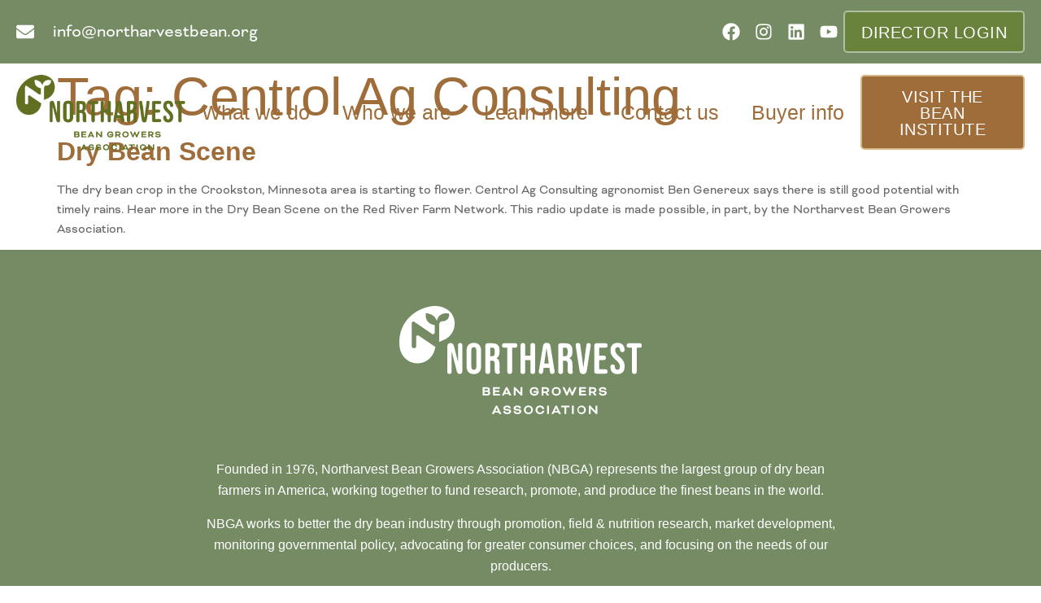

--- FILE ---
content_type: text/css
request_url: https://northarvestbean.org/wp-content/litespeed/ucss/e58cba1ba6e27d651597a2dcc6c68ab1.css?ver=fe8f0
body_size: 5484
content:
ul{box-sizing:border-box}:root{--wp--preset--font-size--normal:16px;--wp--preset--font-size--huge:42px}.screen-reader-text{clip-path:inset(50%);position:absolute!important;word-wrap:normal!important}.screen-reader-text:focus{font-size:1em;background-color:#eee;clip:auto!important;clip-path:none;color:#333;display:block;font-size:1rem;height:auto;left:5px;line-height:normal;padding:12px 24px;text-decoration:none;top:5px;width:auto;z-index:100000}html :where(img[class*=wp-image-]){height:auto;max-width:100%}html{line-height:1.15;-webkit-text-size-adjust:100%}*,:after,:before{box-sizing:border-box}body{margin:0;font-family:-apple-system,BlinkMacSystemFont,Segoe UI,Roboto,Helvetica Neue,Arial,Noto Sans,sans-serif,Apple Color Emoji,Segoe UI Emoji,Segoe UI Symbol,Noto Color Emoji;font-size:1rem;font-weight:400;line-height:1.5;color:#333;background-color:#fff;-webkit-font-smoothing:antialiased;-moz-osx-font-smoothing:grayscale}h1,h2{margin-block-start:.5rem;margin-block-end:1rem;font-family:inherit;font-weight:500;line-height:1.2;color:inherit}h1{font-size:2.5rem}h2{font-size:2rem}p{margin-block-start:0;margin-block-end:.9rem}a{background-color:transparent;text-decoration:none;color:#c36}a:active,a:hover{color:#336}img{border-style:none;height:auto;max-width:100%}@media print{*,:after,:before{background:0 0!important;color:#000!important;box-shadow:none!important;text-shadow:none!important}a,a:visited{text-decoration:underline}a[href]:after{content:" ("attr(href)")"}a[href^="#"]:after{content:""}img{-moz-column-break-inside:avoid;break-inside:avoid}h2,p{orphans:3;widows:3}h2{-moz-column-break-after:avoid;break-after:avoid}}::-webkit-file-upload-button{-webkit-appearance:button;font:inherit}li,ul{margin-block-start:0;margin-block-end:0;border:0;outline:0;font-size:100%;vertical-align:baseline;background:0 0}.page-content a{text-decoration:underline}.post .entry-title a{text-decoration:none}.page-header .entry-title,body:not([class*=elementor-page-]) .site-main{margin-inline-start:auto;margin-inline-end:auto;width:100%}@media (max-width:575px){.page-header .entry-title,body:not([class*=elementor-page-]) .site-main{padding-inline-start:10px;padding-inline-end:10px}}@media (min-width:576px){.page-header .entry-title,body:not([class*=elementor-page-]) .site-main{max-width:500px}}@media (min-width:768px){.page-header .entry-title,body:not([class*=elementor-page-]) .site-main{max-width:600px}}@media (min-width:992px){.page-header .entry-title,body:not([class*=elementor-page-]) .site-main{max-width:800px}}@media (min-width:1200px){.page-header .entry-title,body:not([class*=elementor-page-]) .site-main{max-width:1140px}}.elementor-screen-only{position:absolute}.elementor-screen-only,.screen-reader-text{height:1px;margin:-1px;overflow:hidden;padding:0;top:-10000em;width:1px;clip:rect(0,0,0,0);border:0}.elementor *,.elementor :after,.elementor :before{box-sizing:border-box}.elementor a{box-shadow:none;text-decoration:none}.elementor img{border:0;border-radius:0;box-shadow:none;height:auto;max-width:100%}.elementor-element{--flex-direction:initial;--flex-wrap:initial;--justify-content:initial;--align-items:initial;--align-content:initial;--gap:initial;--flex-basis:initial;--flex-grow:initial;--flex-shrink:initial;--order:initial;--align-self:initial;align-self:var(--align-self);flex-basis:var(--flex-basis);flex-grow:var(--flex-grow);flex-shrink:var(--flex-shrink);order:var(--order)}.elementor-element:where(.elementor-widget){align-content:var(--align-content);align-items:var(--align-items);flex-direction:var(--flex-direction);flex-wrap:var(--flex-wrap);gap:var(--row-gap) var(--column-gap);justify-content:var(--justify-content)}:root{--page-title-display:block}.elementor-widget{position:relative}.elementor-widget:not(:last-child){margin-bottom:var(--kit-widget-spacing,20px)}.elementor-widget:not(:last-child).elementor-widget__width-initial{margin-bottom:0}.elementor-grid{display:grid;grid-column-gap:var(--grid-column-gap);grid-row-gap:var(--grid-row-gap)}.e-con,.elementor-grid .elementor-grid-item{min-width:0}.elementor-grid-0 .elementor-grid{display:inline-block;margin-bottom:calc(-1*var(--grid-row-gap));width:100%;word-spacing:var(--grid-column-gap)}.elementor-grid-0 .elementor-grid .elementor-grid-item{display:inline-block;margin-bottom:var(--grid-row-gap);word-break:break-word}@media (prefers-reduced-motion:no-preference){html{scroll-behavior:smooth}}.e-con{--border-radius:0;--border-top-width:0px;--border-right-width:0px;--border-bottom-width:0px;--border-left-width:0px;--border-style:initial;--border-color:initial;--container-widget-width:100%;--container-widget-height:initial;--container-widget-flex-grow:0;--container-widget-align-self:initial;--content-width:min(100%,var(--container-max-width,1140px));--width:100%;--min-height:initial;--height:auto;--text-align:initial;--margin-top:0px;--margin-right:0px;--margin-bottom:0px;--margin-left:0px;--padding-top:var(--container-default-padding-top,10px);--padding-right:var(--container-default-padding-right,10px);--padding-bottom:var(--container-default-padding-bottom,10px);--padding-left:var(--container-default-padding-left,10px);--position:relative;--z-index:revert;--overflow:visible;--gap:var(--widgets-spacing,20px);--row-gap:var(--widgets-spacing-row,20px);--column-gap:var(--widgets-spacing-column,20px);--overlay-mix-blend-mode:initial;--overlay-opacity:1;--overlay-transition:0.3s;--e-con-grid-template-columns:repeat(3,1fr);--e-con-grid-template-rows:repeat(2,1fr);border-radius:var(--border-radius);height:var(--height);min-height:var(--min-height);overflow:var(--overflow);position:var(--position);transition:background var(--background-transition,.3s),border var(--border-transition,.3s),box-shadow var(--border-transition,.3s),transform var(--e-con-transform-transition-duration,.4s);width:var(--width);z-index:var(--z-index);--flex-wrap-mobile:wrap;margin-block-end:var(--margin-block-end);margin-block-start:var(--margin-block-start);margin-inline-end:var(--margin-inline-end);margin-inline-start:var(--margin-inline-start);padding-inline-end:var(--padding-inline-end);padding-inline-start:var(--padding-inline-start);--margin-block-start:var(--margin-top);--margin-block-end:var(--margin-bottom);--margin-inline-start:var(--margin-left);--margin-inline-end:var(--margin-right);--padding-inline-start:var(--padding-left);--padding-inline-end:var(--padding-right);--padding-block-start:var(--padding-top);--padding-block-end:var(--padding-bottom);--border-block-start-width:var(--border-top-width);--border-block-end-width:var(--border-bottom-width);--border-inline-start-width:var(--border-left-width);--border-inline-end-width:var(--border-right-width)}.e-con.e-flex{--flex-direction:column;--flex-basis:auto;--flex-grow:0;--flex-shrink:1;flex:var(--flex-grow) var(--flex-shrink) var(--flex-basis)}.e-con>.e-con-inner{padding-block-end:var(--padding-block-end);padding-block-start:var(--padding-block-start);text-align:var(--text-align)}.e-con.e-flex>.e-con-inner{flex-direction:var(--flex-direction);align-content:var(--align-content);align-items:var(--align-items);align-self:auto;flex-basis:auto;flex-grow:1;flex-shrink:1;flex-wrap:var(--flex-wrap);justify-content:var(--justify-content)}.e-con,.e-con>.e-con-inner{display:var(--display)}.e-con-boxed.e-flex{align-content:normal;align-items:normal;flex-direction:column;flex-wrap:nowrap;justify-content:normal}.e-con-boxed{gap:initial;text-align:initial}.e-con>.e-con-inner{gap:var(--row-gap) var(--column-gap);height:100%;margin:0 auto;max-width:var(--content-width);padding-inline-end:0;padding-inline-start:0;width:100%}:is([data-elementor-id])>.e-con{--margin-left:auto;--margin-right:auto;max-width:min(100%,var(--width))}.e-con .elementor-widget.elementor-widget{margin-block-end:0}.e-con:before{border-block-end-width:var(--border-block-end-width);border-block-start-width:var(--border-block-start-width);border-color:var(--border-color);border-inline-end-width:var(--border-inline-end-width);border-inline-start-width:var(--border-inline-start-width);border-radius:var(--border-radius);border-style:var(--border-style);content:var(--background-overlay);display:block;height:max(100% + var(--border-top-width) + var(--border-bottom-width),100%);left:calc(0px - var(--border-left-width));mix-blend-mode:var(--overlay-mix-blend-mode);opacity:var(--overlay-opacity);position:absolute;top:calc(0px - var(--border-top-width));transition:var(--overlay-transition,.3s);width:max(100% + var(--border-left-width) + var(--border-right-width),100%);transition:background var(--overlay-transition,.3s),border-radius var(--border-transition,.3s),opacity var(--overlay-transition,.3s)}.e-con .elementor-widget{min-width:0}.e-con>.e-con-inner>.elementor-widget>.elementor-widget-container{height:100%}.e-con.e-con>.e-con-inner>.elementor-widget{max-width:100%}.e-con .elementor-widget:not(:last-child){--kit-widget-spacing:0px}@media (max-width:767px){.e-con.e-flex{--width:100%;--flex-wrap:var(--flex-wrap-mobile)}}.elementor-element .elementor-widget-container{transition:background .3s,border .3s,border-radius .3s,box-shadow .3s,transform var(--e-transform-transition-duration,.4s)}.elementor-button{background-color:#69727d;border-radius:3px;color:#fff;display:inline-block;font-size:15px;line-height:1;padding:12px 24px;fill:#fff;text-align:center;transition:all .3s}.elementor-button:focus,.elementor-button:hover,.elementor-button:visited{color:#fff}.elementor-button-content-wrapper{display:flex;flex-direction:row;gap:5px;justify-content:center}.elementor-button-text,.elementor-icon{display:inline-block}.elementor-button.elementor-size-md{border-radius:4px;font-size:16px;padding:15px 30px}.elementor-button span{text-decoration:inherit}.elementor-icon{color:#69727d;font-size:50px;line-height:1;text-align:center;transition:all .3s}.elementor-icon:hover{color:#69727d}.elementor-icon svg{display:block;height:1em;position:relative;width:1em}.elementor-icon svg:before{left:50%;position:absolute;transform:translateX(-50%)}.elementor-shape-circle .elementor-icon{border-radius:50%}@media (max-width:767px){.elementor .elementor-hidden-mobile{display:none}}.elementor-kit-7{--e-global-color-text:#9f6d3a;--e-global-color-accent:#758b64;--e-global-color-secondary:#676767;--e-global-color-primary:#fafafa;--e-global-color-0bfc3fe:#fff;--e-global-color-863526f:#d7b685;--e-global-color-4450259:#68813b;--e-global-color-f163846:#b0bfa1;--e-global-color-dd355be:#ccc;--e-global-color-07f7311:#b2afaf;--e-global-color-fb98a64:#00000029;--e-global-color-eb26422:#757575;--e-global-color-5301ac8:#cecece;--e-global-color-2abfb23:#67676726;--e-global-color-9ae9558:#676767BF;--e-global-typography-primary-font-family:"Bebas Neue";--e-global-typography-primary-font-weight:600;--e-global-typography-secondary-font-family:"bicyclette";--e-global-typography-secondary-font-weight:400;--e-global-typography-text-font-family:"bicyclette";--e-global-typography-text-font-weight:400;--e-global-typography-accent-font-family:"bicyclette";--e-global-typography-accent-font-weight:500;--e-global-typography-89b596f-font-family:"Bebas Neue";--e-global-typography-89b596f-font-weight:400;--e-global-typography-89b596f-letter-spacing:.5px;--e-global-typography-864101e-font-family:"Bebas Neue";--e-global-typography-864101e-font-size:25px;--e-global-typography-864101e-font-weight:400;--e-global-typography-864101e-line-height:30px;color:var(--e-global-color-secondary);font-family:"bicyclette",Sans-serif}.elementor-kit-7 a,.elementor-kit-7 h1{color:var(--e-global-color-text)}.elementor-20 .elementor-element.elementor-element-2389633 div.elementor-menu-toggle:hover,.elementor-kit-7 a:hover{color:var(--e-global-color-4450259)}.elementor-kit-7 h1{font-family:"Bebas Neue",Sans-serif;font-size:65px;font-weight:400;line-height:65px}.elementor-kit-7 h2{font-family:"Bebas Neue",Sans-serif;font-weight:600}.e-con{--container-max-width:1366px}.elementor-widget:not(:last-child){margin-block-end:20px}.elementor-element{--widgets-spacing:20px 20px;--widgets-spacing-row:20px;--widgets-spacing-column:20px}h1.entry-title{display:var(--page-title-display)}@media (max-width:1024px){.e-con{--container-max-width:1024px}}@media (max-width:767px){.e-con{--container-max-width:767px}}.elementor-widget .elementor-icon-list-items{list-style-type:none;margin:0;padding:0}.elementor-widget .elementor-icon-list-item{margin:0;padding:0;position:relative}.elementor-widget .elementor-icon-list-item:after{bottom:0;position:absolute;width:100%}.elementor-widget .elementor-icon-list-item,.elementor-widget .elementor-icon-list-item a{align-items:var(--icon-vertical-align,center);display:flex;font-size:inherit}.elementor-widget .elementor-icon-list-icon+.elementor-icon-list-text{align-self:center;padding-inline-start:5px}.elementor-widget .elementor-icon-list-icon{display:flex;position:relative;top:var(--icon-vertical-offset,initial)}.elementor-widget .elementor-icon-list-icon svg{height:var(--e-icon-list-icon-size,1em);width:var(--e-icon-list-icon-size,1em)}.elementor-widget.elementor-widget-icon-list .elementor-icon-list-icon{text-align:var(--e-icon-list-icon-align)}.elementor-widget.elementor-widget-icon-list .elementor-icon-list-icon svg{margin:var(--e-icon-list-icon-margin,0 calc(var(--e-icon-list-icon-size, 1em) * .25) 0 0)}.elementor-widget.elementor-list-item-link-full_width a{width:100%}.elementor-widget:not(.elementor-align-right) .elementor-icon-list-item:after,body:not(.rtl) .elementor-20 .elementor-element.elementor-element-98490af{left:0}.elementor-widget:not(.elementor-align-left) .elementor-icon-list-item:after{right:0}@media (min-width:2400px){.elementor-widget:not(.elementor-widescreen-align-right) .elementor-icon-list-item:after{left:0}.elementor-widget:not(.elementor-widescreen-align-left) .elementor-icon-list-item:after{right:0}}@media (max-width:1366px){.elementor-widget:not(.elementor-laptop-align-right) .elementor-icon-list-item:after{left:0}.elementor-widget:not(.elementor-laptop-align-left) .elementor-icon-list-item:after{right:0}}@media (max-width:1200px){.elementor-widget:not(.elementor-tablet_extra-align-right) .elementor-icon-list-item:after{left:0}.elementor-widget:not(.elementor-tablet_extra-align-left) .elementor-icon-list-item:after{right:0}}@media (max-width:1024px){.elementor-widget:not(.elementor-tablet-align-right) .elementor-icon-list-item:after{left:0}.elementor-widget:not(.elementor-tablet-align-left) .elementor-icon-list-item:after{right:0}}@media (max-width:880px){.elementor-widget:not(.elementor-mobile_extra-align-right) .elementor-icon-list-item:after{left:0}.elementor-widget:not(.elementor-mobile_extra-align-left) .elementor-icon-list-item:after{right:0}}@media (max-width:767px){.elementor-widget:not(.elementor-mobile-align-right) .elementor-icon-list-item:after{left:0}.elementor-widget:not(.elementor-mobile-align-left) .elementor-icon-list-item:after{right:0}}.elementor .elementor-element ul.elementor-icon-list-items{padding:0}.elementor-widget-social-icons.elementor-grid-0 .elementor-widget-container{font-size:0;line-height:1}.elementor-widget-social-icons .elementor-grid{grid-column-gap:var(--grid-column-gap,5px);grid-row-gap:var(--grid-row-gap,5px);grid-template-columns:var(--grid-template-columns);justify-content:var(--justify-content,center);justify-items:var(--justify-content,center)}.elementor-icon.elementor-social-icon{font-size:var(--icon-size,25px);height:calc(var(--icon-size, 25px) + 2*var(--icon-padding, .5em));line-height:var(--icon-size,25px);width:calc(var(--icon-size, 25px) + 2*var(--icon-padding, .5em))}.elementor-social-icon{--e-social-icon-icon-color:#fff;align-items:center;background-color:#69727d;cursor:pointer;display:inline-flex;justify-content:center;text-align:center}.elementor-social-icon svg{fill:var(--e-social-icon-icon-color)}.elementor-social-icon:last-child{margin:0}.elementor-social-icon:hover{color:#fff;opacity:.9}.elementor-social-icon-facebook{background-color:#3b5998}.elementor-social-icon-instagram{background-color:#262626}.elementor-social-icon-linkedin{background-color:#0077b5}.elementor-social-icon-youtube{background-color:#cd201f}.elementor-widget-image{text-align:center}.elementor-widget-image a{display:inline-block}.elementor-widget-image img{display:inline-block;vertical-align:middle}.elementor-item:after,.elementor-item:before{display:block;position:absolute;transition:.3s;transition-timing-function:cubic-bezier(.58,.3,.005,1)}.elementor-item:not(:hover):not(:focus):not(.elementor-item-active):not(.highlighted):after,.elementor-item:not(:hover):not(:focus):not(.elementor-item-active):not(.highlighted):before{opacity:0}.elementor-item:focus:after,.elementor-item:focus:before,.elementor-item:hover:after,.elementor-item:hover:before{transform:scale(1)}.elementor-nav-menu--main .elementor-nav-menu a{transition:.4s}.elementor-nav-menu--main .elementor-nav-menu a,.elementor-nav-menu--main .elementor-nav-menu a:focus,.elementor-nav-menu--main .elementor-nav-menu a:hover{padding:13px 20px}.elementor-nav-menu--main .elementor-nav-menu ul{border-style:solid;border-width:0;padding:0;position:absolute;width:12em}.elementor-nav-menu--layout-horizontal,.elementor-nav-menu--layout-horizontal .elementor-nav-menu>li{display:flex}.elementor-nav-menu--layout-horizontal .elementor-nav-menu{display:flex;flex-wrap:wrap}.elementor-nav-menu--layout-horizontal .elementor-nav-menu a{flex-grow:1;white-space:nowrap}.elementor-nav-menu--layout-horizontal .elementor-nav-menu>li ul{top:100%!important}.elementor-nav-menu--layout-horizontal .elementor-nav-menu>li:not(:first-child)>a{margin-inline-start:var(--e-nav-menu-horizontal-menu-item-margin)}.elementor-nav-menu--layout-horizontal .elementor-nav-menu>li:not(:first-child)>ul{left:var(--e-nav-menu-horizontal-menu-item-margin)!important}.elementor-nav-menu--layout-horizontal .elementor-nav-menu>li:not(:last-child)>a{margin-inline-end:var(--e-nav-menu-horizontal-menu-item-margin)}.elementor-nav-menu--layout-horizontal .elementor-nav-menu>li:not(:last-child):after{align-self:center;border-color:var(--e-nav-menu-divider-color,#000);border-left-style:var(--e-nav-menu-divider-style,solid);border-left-width:var(--e-nav-menu-divider-width,2px);content:var(--e-nav-menu-divider-content,none);height:var(--e-nav-menu-divider-height,35%)}.elementor-nav-menu__align-end .elementor-nav-menu{justify-content:flex-end;margin-inline-start:auto}.elementor-widget-nav-menu .elementor-widget-container{display:flex;flex-direction:column}.elementor-nav-menu{position:relative;z-index:2}.elementor-nav-menu:after{clear:both;content:" ";display:block;font:0/0 serif;height:0;overflow:hidden;visibility:hidden}.elementor-nav-menu,.elementor-nav-menu li,.elementor-nav-menu ul{display:block;line-height:normal;list-style:none;margin:0;padding:0;-webkit-tap-highlight-color:transparent}.elementor-nav-menu ul{display:none}.elementor-nav-menu a,.elementor-nav-menu li{position:relative}.elementor-nav-menu li{border-width:0}.elementor-nav-menu a{align-items:center;display:flex}.elementor-nav-menu a,.elementor-nav-menu a:focus,.elementor-nav-menu a:hover{line-height:20px;padding:10px 20px}.elementor-nav-menu--dropdown .elementor-item:focus,.elementor-nav-menu--dropdown .elementor-item:hover,.elementor-sub-item:focus,.elementor-sub-item:hover{background-color:#3f444b;color:#fff}.elementor-menu-toggle{align-items:center;background-color:rgba(0,0,0,.05);border:0 solid;border-radius:3px;color:#33373d;cursor:pointer;display:flex;font-size:var(--nav-menu-icon-size,22px);justify-content:center;padding:.25em}.elementor-menu-toggle:not(.elementor-active) .elementor-menu-toggle__icon--close{display:none}.elementor-menu-toggle .e-font-icon-svg{fill:#33373d;height:1em;width:1em}.elementor-menu-toggle svg{height:auto;width:1em;fill:var(--nav-menu-icon-color,currentColor)}.elementor-nav-menu--dropdown{background-color:#fff;font-size:13px}.elementor-nav-menu--dropdown.elementor-nav-menu__container{margin-top:10px;overflow-x:hidden;overflow-y:auto;transform-origin:top;transition:max-height .3s,transform .3s}.elementor-nav-menu--dropdown.elementor-nav-menu__container .elementor-sub-item{font-size:.85em}.elementor-nav-menu--dropdown a{color:#33373d}ul.elementor-nav-menu--dropdown a,ul.elementor-nav-menu--dropdown a:focus,ul.elementor-nav-menu--dropdown a:hover{border-inline-start:8px solid transparent;text-shadow:none}.elementor-nav-menu__text-align-center .elementor-nav-menu--dropdown .elementor-nav-menu a{justify-content:center}.elementor-nav-menu--toggle{--menu-height:100vh}.elementor-nav-menu--toggle .elementor-menu-toggle:not(.elementor-active)+.elementor-nav-menu__container{max-height:0;overflow:hidden;transform:scaleY(0)}.elementor-nav-menu--stretch .elementor-nav-menu__container.elementor-nav-menu--dropdown{position:absolute;z-index:9997}@media (max-width:1024px){.elementor-nav-menu--dropdown-tablet .elementor-nav-menu--main{display:none}}@media (min-width:1025px){.elementor-nav-menu--dropdown-tablet .elementor-menu-toggle,.elementor-nav-menu--dropdown-tablet .elementor-nav-menu--dropdown{display:none}.elementor-nav-menu--dropdown-tablet nav.elementor-nav-menu--dropdown.elementor-nav-menu__container{overflow-y:hidden}}.elementor-widget-divider{--divider-border-style:none;--divider-border-width:1px;--divider-color:#0c0d0e;--divider-icon-size:20px;--divider-element-spacing:10px;--divider-pattern-height:24px;--divider-pattern-size:20px;--divider-pattern-url:none;--divider-pattern-repeat:repeat-x}.elementor-widget-divider .elementor-divider{display:flex}.elementor-widget-divider .elementor-divider-separator{direction:ltr;display:flex;margin:0}.elementor-widget-divider:not(.elementor-widget-divider--view-line_text):not(.elementor-widget-divider--view-line_icon) .elementor-divider-separator{border-block-start:var(--divider-border-width) var(--divider-border-style) var(--divider-color)}.e-con-inner>.elementor-widget-divider{width:var(--container-widget-width,100%);--flex-grow:var( --container-widget-flex-grow )}.elementor-20 .elementor-element.elementor-element-7774764{--display:flex;--flex-direction:row;--container-widget-width:calc((1 - var(--container-widget-flex-grow))*100%);--container-widget-height:100%;--container-widget-flex-grow:1;--container-widget-align-self:stretch;--flex-wrap-mobile:wrap;--justify-content:space-between;--align-items:center;--margin-top:0px;--margin-bottom:0px;--margin-left:0px;--margin-right:0px;--padding-top:13px;--padding-bottom:13px;--padding-left:0px;--padding-right:0px}.elementor-20 .elementor-element.elementor-element-7774764:not(.elementor-motion-effects-element-type-background){background-color:var(--e-global-color-accent)}.elementor-20 .elementor-element.elementor-element-eda04f1 .elementor-icon-list-icon svg{fill:var(--e-global-color-0bfc3fe);transition:fill .3s}.elementor-20 .elementor-element.elementor-element-eda04f1 .elementor-icon-list-item:hover .elementor-icon-list-icon svg{fill:var(--e-global-color-f163846)}.elementor-20 .elementor-element.elementor-element-eda04f1{--e-icon-list-icon-size:22px;--icon-vertical-offset:0px}.elementor-20 .elementor-element.elementor-element-eda04f1 .elementor-icon-list-icon{padding-right:12px}.elementor-20 .elementor-element.elementor-element-eda04f1 .elementor-icon-list-item>a{font-size:22px;line-height:30px}.elementor-20 .elementor-element.elementor-element-eda04f1 .elementor-icon-list-text{color:var(--e-global-color-primary);transition:color .3s}.elementor-20 .elementor-element.elementor-element-eda04f1 .elementor-icon-list-item:hover .elementor-icon-list-text{color:var(--e-global-color-f163846)}.elementor-20 .elementor-element.elementor-element-3c06ee1{--grid-template-columns:repeat(0,auto);--icon-size:22px;--grid-column-gap:5px;--grid-row-gap:0px}.elementor-20 .elementor-element.elementor-element-3c06ee1 .elementor-widget-container{text-align:right}.elementor-20 .elementor-element.elementor-element-3c06ee1.elementor-element{--flex-grow:1;--flex-shrink:0}.elementor-20 .elementor-element.elementor-element-3c06ee1 .elementor-social-icon{background-color:var(--e-global-color-accent);--icon-padding:.3em}.elementor-20 .elementor-element.elementor-element-3c06ee1 .elementor-social-icon svg,.elementor-71 .elementor-element.elementor-element-d9d12ca .elementor-social-icon svg{fill:var(--e-global-color-0bfc3fe)}.elementor-20 .elementor-element.elementor-element-4ae9380 .elementor-button{background-color:var(--e-global-color-4450259);font-family:"Bebas Neue",Sans-serif;font-size:20px;font-weight:400;letter-spacing:.5px;fill:var(--e-global-color-0bfc3fe);color:var(--e-global-color-0bfc3fe);border-style:solid;border-width:2px;border-color:var(--e-global-color-f163846);border-radius:5px;padding:15px 20px 13px}.elementor-20 .elementor-element.elementor-element-4ae9380 .elementor-button:focus,.elementor-20 .elementor-element.elementor-element-4ae9380 .elementor-button:hover{background-color:var(--e-global-color-f163846);border-color:var(--e-global-color-4450259)}.elementor-20 .elementor-element.elementor-element-98490af{--display:flex;--position:absolute;--flex-direction:row;--container-widget-width:initial;--container-widget-height:100%;--container-widget-flex-grow:1;--container-widget-align-self:stretch;--flex-wrap-mobile:wrap;--margin-top:81px;--margin-bottom:0px;--margin-left:0px;--margin-right:0px;--padding-top:38px;--padding-bottom:0px;--padding-left:0px;--padding-right:0px;top:0;--z-index:999999}.elementor-20 .elementor-element.elementor-element-f3a26c1.elementor-element{--align-self:center}.elementor-20 .elementor-element.elementor-element-2389633.elementor-element{--align-self:center;--flex-grow:1;--flex-shrink:0}.elementor-20 .elementor-element.elementor-element-2389633 .elementor-menu-toggle{margin:0 auto;color:var(--e-global-color-text)}.elementor-20 .elementor-element.elementor-element-2389633 .elementor-nav-menu .elementor-item{font-family:var(--e-global-typography-864101e-font-family),Sans-serif;font-size:var(--e-global-typography-864101e-font-size);font-weight:var(--e-global-typography-864101e-font-weight);line-height:var(--e-global-typography-864101e-line-height)}.elementor-20 .elementor-element.elementor-element-2389633 .elementor-nav-menu--dropdown a,.elementor-20 .elementor-element.elementor-element-2389633 div.elementor-menu-toggle{color:var(--e-global-color-text)}.elementor-20 .elementor-element.elementor-element-2389633 .elementor-menu-toggle:hover,.elementor-20 .elementor-element.elementor-element-2389633 .elementor-nav-menu--dropdown a:hover{color:var(--e-global-color-accent)}.elementor-20 .elementor-element.elementor-element-2389633 .elementor-nav-menu--dropdown a:hover{background-color:var(--e-global-color-0bfc3fe)}.elementor-20 .elementor-element.elementor-element-2389633 .elementor-nav-menu--dropdown .elementor-item,.elementor-20 .elementor-element.elementor-element-2389633 .elementor-nav-menu--dropdown .elementor-sub-item{font-family:"Bebas Neue",Sans-serif;font-size:22px;font-weight:400}.elementor-20 .elementor-element.elementor-element-2389633 div.elementor-menu-toggle svg{fill:var(--e-global-color-text)}.elementor-20 .elementor-element.elementor-element-2389633 div.elementor-menu-toggle:hover svg{fill:var(--e-global-color-4450259)}.elementor-20 .elementor-element.elementor-element-3db96be .elementor-button{background-color:var(--e-global-color-text);font-family:"Bebas Neue",Sans-serif;font-size:20px;font-weight:400;letter-spacing:.5px;fill:var(--e-global-color-0bfc3fe);color:var(--e-global-color-0bfc3fe);border-style:solid;border-width:2px;border-color:var(--e-global-color-863526f);border-radius:5px;padding:15px 20px 13px}.elementor-20 .elementor-element.elementor-element-3db96be .elementor-button:focus,.elementor-20 .elementor-element.elementor-element-3db96be .elementor-button:hover{background-color:var(--e-global-color-863526f);color:var(--e-global-color-text);border-color:var(--e-global-color-text)}.elementor-20 .elementor-element.elementor-element-3db96be.elementor-element{--align-self:center}.elementor-location-footer:before,.elementor-location-header:before{content:"";display:table;clear:both}@media (min-width:2400px){.elementor-20 .elementor-element.elementor-element-2389633 .elementor-nav-menu .elementor-item{font-size:var(--e-global-typography-864101e-font-size);line-height:var(--e-global-typography-864101e-line-height)}}@media (max-width:1366px){.elementor-20 .elementor-element.elementor-element-7774764,.elementor-20 .elementor-element.elementor-element-98490af{--padding-top:13px;--padding-bottom:13px;--padding-left:20px;--padding-right:20px}.elementor-20 .elementor-element.elementor-element-98490af{--margin-top:79px;--margin-bottom:0px;--margin-left:0px;--margin-right:0px}.elementor-20 .elementor-element.elementor-element-2389633 .elementor-nav-menu .elementor-item{font-size:var(--e-global-typography-864101e-font-size);line-height:var(--e-global-typography-864101e-line-height)}}@media (max-width:1200px){.elementor-20 .elementor-element.elementor-element-2389633 .elementor-nav-menu--main>.elementor-nav-menu>li>.elementor-nav-menu--dropdown,.elementor-20 .elementor-element.elementor-element-2389633 .elementor-nav-menu__container.elementor-nav-menu--dropdown{margin-top:15px!important}}@media (max-width:1024px){.elementor-20 .elementor-element.elementor-element-2389633 .elementor-nav-menu .elementor-item{font-size:var(--e-global-typography-864101e-font-size);line-height:var(--e-global-typography-864101e-line-height)}}@media (max-width:767px){.elementor-20 .elementor-element.elementor-element-7774764{--flex-direction:row;--container-widget-width:calc((1 - var(--container-widget-flex-grow))*100%);--container-widget-height:100%;--container-widget-flex-grow:1;--container-widget-align-self:stretch;--flex-wrap-mobile:wrap;--justify-content:center;--align-items:center}.elementor-20 .elementor-element.elementor-element-3c06ee1,.elementor-20 .elementor-element.elementor-element-4ae9380{width:auto;max-width:auto}.elementor-20 .elementor-element.elementor-element-3c06ee1.elementor-element,.elementor-20 .elementor-element.elementor-element-4ae9380.elementor-element{--flex-grow:0;--flex-shrink:1}.elementor-20 .elementor-element.elementor-element-4ae9380 .elementor-button{font-size:16px}.elementor-20 .elementor-element.elementor-element-98490af{--flex-direction:row;--container-widget-width:initial;--container-widget-height:100%;--container-widget-flex-grow:1;--container-widget-align-self:stretch;--flex-wrap-mobile:wrap;--gap:0px 0px;--row-gap:0px;--column-gap:0px;--flex-wrap:nowrap;--margin-top:124px;--margin-bottom:0px;--margin-left:0px;--margin-right:0px}.elementor-20 .elementor-element.elementor-element-f3a26c1{width:auto;max-width:auto;text-align:left}.elementor-20 .elementor-element.elementor-element-f3a26c1.elementor-element{--align-self:flex-start}.elementor-20 .elementor-element.elementor-element-f3a26c1 img{width:80%}.elementor-20 .elementor-element.elementor-element-2389633{width:auto;max-width:auto}.elementor-20 .elementor-element.elementor-element-2389633.elementor-element{--align-self:center;--flex-grow:1;--flex-shrink:0}.elementor-20 .elementor-element.elementor-element-2389633 .elementor-nav-menu .elementor-item{font-size:var(--e-global-typography-864101e-font-size);line-height:var(--e-global-typography-864101e-line-height)}.elementor-20 .elementor-element.elementor-element-2389633 .elementor-nav-menu--dropdown a{padding:10px 0}.elementor-20 .elementor-element.elementor-element-2389633 .elementor-nav-menu--main>.elementor-nav-menu>li>.elementor-nav-menu--dropdown,.elementor-20 .elementor-element.elementor-element-2389633 .elementor-nav-menu__container.elementor-nav-menu--dropdown{margin-top:50px!important}}.elementor-71 .elementor-element.elementor-element-e47cd5a{--display:flex;--gap:0px 0px;--row-gap:0px;--column-gap:0px;--padding-top:69px;--padding-bottom:15px;--padding-left:0px;--padding-right:0px}.elementor-71 .elementor-element.elementor-element-e47cd5a:not(.elementor-motion-effects-element-type-background){background-color:var(--e-global-color-accent)}.elementor-71 .elementor-element.elementor-element-0d87c1f>.elementor-widget-container{margin:0 0 55px}.elementor-71 .elementor-element.elementor-element-0d87c1f.elementor-element{--align-self:center}.elementor-71 .elementor-element.elementor-element-081640d{width:var(--container-widget-width,800px);max-width:800px;--container-widget-width:800px;--container-widget-flex-grow:0;text-align:center;color:var(--e-global-color-0bfc3fe);font-family:"Rubik",Sans-serif;font-size:16px;font-weight:400;line-height:26px}.elementor-71 .elementor-element.elementor-element-081640d>.elementor-widget-container{margin:0;padding:0}.elementor-71 .elementor-element.elementor-element-081640d.elementor-element{--align-self:center}.elementor-71 .elementor-element.elementor-element-51ded40 .elementor-button{background-color:var(--e-global-color-text);font-family:"Bebas Neue",Sans-serif;font-size:20px;font-weight:400;line-height:16px;letter-spacing:.5px;fill:var(--e-global-color-0bfc3fe);color:var(--e-global-color-0bfc3fe);border-style:solid;border-width:2px;border-color:var(--e-global-color-863526f);border-radius:5px;padding:15px 20px 13px}.elementor-71 .elementor-element.elementor-element-51ded40 .elementor-button:focus,.elementor-71 .elementor-element.elementor-element-51ded40 .elementor-button:hover{background-color:var(--e-global-color-863526f);color:var(--e-global-color-text);border-color:var(--e-global-color-text)}.elementor-71 .elementor-element.elementor-element-51ded40>.elementor-widget-container{margin:10px 0 0;padding:0}.elementor-71 .elementor-element.elementor-element-51ded40.elementor-element{--align-self:center}.elementor-71 .elementor-element.elementor-element-d9d12ca{--grid-template-columns:repeat(0,auto);--icon-size:28px;--grid-column-gap:5px;--grid-row-gap:0px}.elementor-71 .elementor-element.elementor-element-d9d12ca .elementor-widget-container{text-align:center}.elementor-71 .elementor-element.elementor-element-d9d12ca>.elementor-widget-container{margin:20px 0 0;padding:0}.elementor-71 .elementor-element.elementor-element-d9d12ca.elementor-element{--align-self:center}.elementor-71 .elementor-element.elementor-element-d9d12ca .elementor-social-icon{background-color:var(--e-global-color-accent);--icon-padding:.3em}.elementor-71 .elementor-element.elementor-element-7a87a3a{--divider-border-style:solid;--divider-color:var(--e-global-color-0bfc3fe);--divider-border-width:1px}.elementor-71 .elementor-element.elementor-element-7a87a3a>.elementor-widget-container{margin:40px 0 20px}.elementor-71 .elementor-element.elementor-element-7a87a3a .elementor-divider-separator{width:75%;margin:0 auto;margin-center:0}.elementor-71 .elementor-element.elementor-element-7a87a3a .elementor-divider{text-align:center;padding-block-start:0;padding-block-end:0}.elementor-71 .elementor-element.elementor-element-741c77a>.elementor-widget-container{margin:0;padding:0}.elementor-71 .elementor-element.elementor-element-741c77a.elementor-element{--align-self:center}.elementor-71 .elementor-element.elementor-element-741c77a{text-align:center;color:var(--e-global-color-0bfc3fe);font-family:"Rubik",Sans-serif;font-size:14px;font-weight:400}@media (max-width:767px){.elementor-71 .elementor-element.elementor-element-e47cd5a{--padding-top:39px;--padding-bottom:39px;--padding-left:39px;--padding-right:39px}.elementor-71 .elementor-element.elementor-element-0d87c1f>.elementor-widget-container{margin:0 0 20px}.elementor-71 .elementor-element.elementor-element-51ded40>.elementor-widget-container{margin:20px 0 0}.elementor-71 .elementor-element.elementor-element-7a87a3a>.elementor-widget-container{margin:20px 0}.elementor-71 .elementor-element.elementor-element-7a87a3a .elementor-divider-separator{width:100%}}